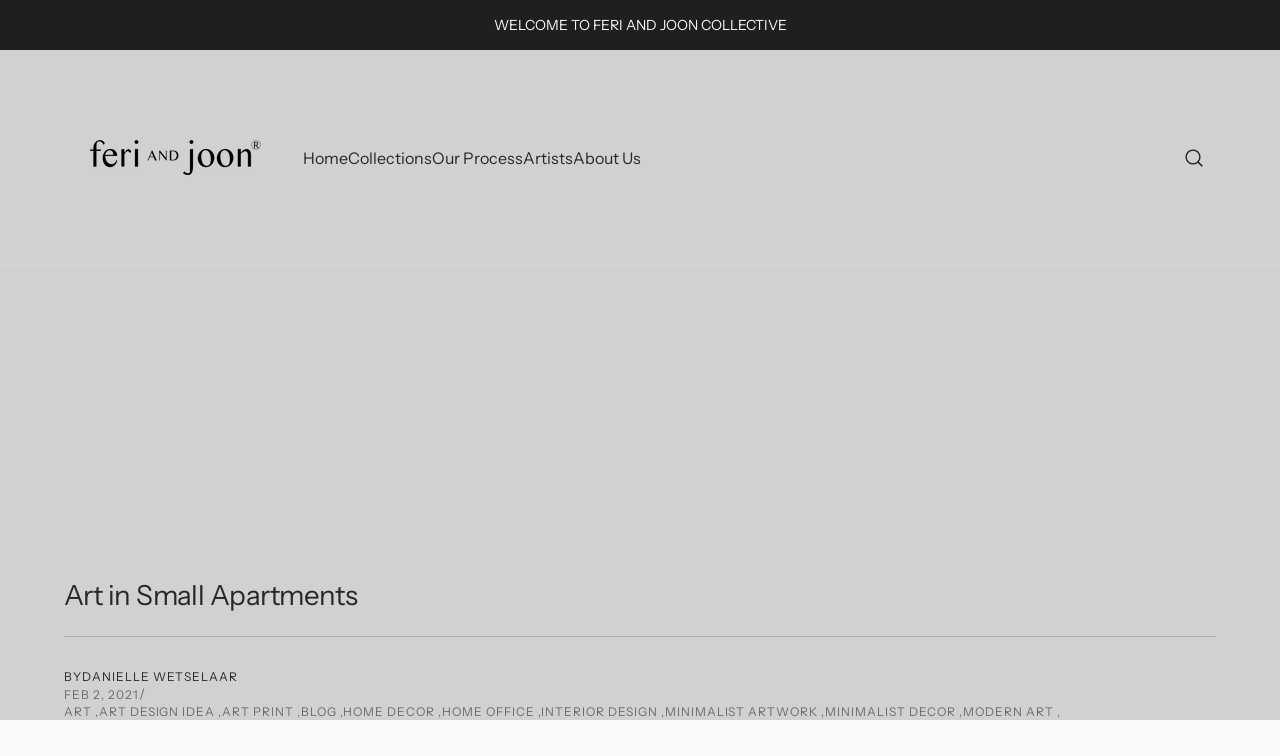

--- FILE ---
content_type: text/css
request_url: https://feriandjoon.com/cdn/shop/t/25/assets/component-card-horizontal.css?v=102825873383565640091713200934
body_size: 426
content:
.card-horizontal-wrapper{position:relative;display:flex;gap:.8rem;text-decoration:none;overflow:hidden}.card-horizontal-wrapper:hover .card-horizontal__title a{color:rgb(var(--color-foreground));background-size:100% .1rem}.card-horizontal-wrapper:hover .card-horizontal__link{opacity:1;transform:translate(-50%) translateY(0)}.card-horizontal-wrapper:hover .card-horizontal__image img{transform:scale(1.05)}@media screen and (min-width: 990px){.card-horizontal-wrapper{gap:2rem}}.card-horizontal-wrapper .price{align-items:flex-start;font-size:1.4rem}@media screen and (min-width: 990px){.card-horizontal-wrapper .price{font-size:1.6rem}}.card-horizontal-wrapper .price dd{text-align:left}.card-horizontal-wrapper .price dd:not(:last-child){margin:0}.card-horizontal-wrapper .price--on-sale .price__sale{flex-direction:row}.card-horizontal-wrapper .price--on-sale .price__sale dd:not(:last-child){margin:0 .8rem 0 0}.card-horizontal__parameters{height:auto;margin-top:.8rem!important;margin-bottom:0!important}.card-horizontal__parameters .product-form__controls{margin-bottom:0}.card-horizontal__parameters .product-form__controls-group label.color-swatch{margin-top:0}.card-horizontal__image{position:relative;flex-shrink:0;min-width:7rem;max-width:11.2rem;border-radius:.2rem;overflow:hidden}@media screen and (min-width: 990px){.card-horizontal__image{min-width:11.2rem}}.card-horizontal__image img{transition:transform var(--duration-default)}.card-horizontal__information{display:flex;flex-direction:column;justify-content:space-between;gap:.8rem;flex-grow:1;pointer-events:none;box-sizing:border-box}@media screen and (min-width: 990px){.card-horizontal__information{gap:1.6rem}}.card-horizontal__information .subtitle{font-size:1rem;color:rgb(var(--color-foreground-secondary))}.card-horizontal__information-group{flex-grow:1}.card-horizontal__title{position:relative;display:block;margin:0;color:rgb(var(--color-title-text));line-height:0}.card-horizontal__title a{display:inline;font-family:var(--font-heading-card-family);font-size:1.4rem;font-style:var(--font-heading-card-style);font-weight:var(--font-heading-card-weight);line-height:var(--font-body-line-height);word-break:break-word;z-index:2;letter-spacing:-.02em;text-decoration:none;background:no-repeat 0 calc(100% - .3rem);background-image:linear-gradient(rgb(var(--color-foreground)),rgb(var(--color-foreground)));background-size:0 .1rem;transition-property:color,background-size;transition-duration:var(--duration-long);transition-timing-function:ease}@media screen and (min-width: 990px){.card-horizontal__title a{font-size:calc(var(--font-heading-card-scale) * 1rem)}}.card-horizontal__title svg{margin-left:.8rem;color:currentColor;transition:opacity var(--duration-long) ease;opacity:0}.card-horizontal__title:hover svg{opacity:1}.card-horizontal__subtitle{font-size:1rem;text-transform:uppercase;margin-bottom:0}.card-horizontal__link{cursor:pointer;position:absolute;left:50%;bottom:1rem;margin:0;padding:.5rem 1rem;width:auto;height:auto;min-width:6.4rem;min-height:unset;background:none;font-size:1rem;line-height:1.4;text-transform:uppercase;text-decoration:none;color:rgba(var(--color-base-text),1);background-color:rgb(var(--color-background));border:none;border-radius:3rem;box-shadow:none;transform:translate(-50%) translateY(100%);opacity:0;z-index:3;pointer-events:all;text-align:center;transition:transform var(--duration-short)}.card-horizontal__link.loading span{opacity:0}.card-horizontal__link .loading-overlay__spinner{width:1.6rem;height:1.6rem}.card-horizontal__link span{transition:opacity var(--duration-short)}.card-horizontal__link:after{content:"";position:absolute;top:0;right:0;bottom:0;left:0;background-color:rgb(var(--color-background));border-radius:3rem;z-index:-1;transition:transform var(--duration-default) ease}.card-horizontal__link:hover:after{transform:scale(1.1)}.card-horizontal__bottom{display:flex;flex-direction:column;flex-wrap:wrap;gap:.8rem}@media (min-width: 750px){.card-horizontal__bottom{flex-direction:row;flex-wrap:nowrap;justify-content:space-between;align-items:flex-end;gap:1.6rem}}.card-horizontal__badge{display:flex;flex-wrap:wrap;gap:.8rem;flex-shrink:0;z-index:3}.card-horizontal__badge .badge{display:flex;align-items:center;justify-content:center;padding:.2rem .8rem;font-size:1.2rem;border-radius:.4rem;overflow:hidden}@media screen and (min-width: 990px){.card-horizontal__badge .badge{padding:.4rem 1.6rem;font-size:1.4rem}}.card-horizontal__badge .badge:last-child{margin-right:0}
/*# sourceMappingURL=/cdn/shop/t/25/assets/component-card-horizontal.css.map?v=102825873383565640091713200934 */


--- FILE ---
content_type: text/css
request_url: https://feriandjoon.com/cdn/shop/t/25/assets/section-blog-post.css?v=83744305069670795551713200936
body_size: 873
content:
main .shopify-section:first-child:not(.not-margin) .section--overlay>.article-template__block:first-child.section--has-overlay{margin-top:calc(-1 * (var(--header-height) + var(--breadcrumbs-height)))}main .shopify-section:first-child.not-margin .section--overlay>.article-template__block:first-child.section--has-overlay{margin-top:calc(-1 * var(--breadcrumbs-height))}.shopify-section:not(:first-child).section-main-article,.shopify-section:first-child.section-main-article.not-margin{--announcement-height: 0px;--header-height: 0px}.shopify-section:not(:first-child).section-main-article{--breadcrumbs-height: 0px}.article-template{position:relative}.article-template__wrapper{width:100%}.article-template__header{margin-bottom:3.2rem}@media screen and (min-width: 990px){.article-template__header{margin-bottom:4.8rem}}@media screen and (min-width: 1360px){.article-template__header{margin-bottom:8.8rem}}.article-template__header .container .article-template__hero-wrapper{border-radius:.4rem;overflow:hidden}.article-template__header--row .article-template__wrapper{display:flex;flex-direction:column;margin-top:.8rem}@media screen and (min-width: 990px){.article-template__header--row .article-template__wrapper{flex-direction:row}}.article-template__header--row .article-template__wrapper_radius{border-radius:.4rem;overflow:hidden}.article-template__header--row .article-template__footer .article-template__meta{padding-bottom:0}.article-template__header--row .article-template__info{display:flex;flex-direction:column;justify-content:center;width:100%;max-width:100%;text-align:left;margin:0;padding:3.2rem 2rem;background:rgba(var(--color-background))}@media screen and (min-width: 990px){.article-template__header--row .article-template__info{padding:8rem 6.4rem;width:50%}}.article-template__header--row .article-template__hero{width:100%}@media screen and (min-width: 990px){.article-template__header--row .article-template__hero{width:50%}}.article-template__header--row .article-template__hero-wrapper{border-radius:0}.article-template__header--row .article-template__wrapper_no-image .article-template__info{width:100%}.article-template__header--row .article-template__wrapper_no-image .article-template__hero{width:0}.article-template__header--overlay{display:flex;margin-top:0;margin-bottom:0}.article-template__header--overlay>.container{display:flex}.article-template__header--overlay.article-template__header--full{min-height:32rem}@media screen and (min-width: 750px){.article-template__header--overlay.article-template__header--full{min-height:48rem}}@media screen and (min-width: 990px){.article-template__header--overlay.article-template__header--full{min-height:calc(100vh - var(--announcement-height))}}.article-template__header--overlay.article-template__header--large .article-template__wrapper{min-height:45rem}@media screen and (min-width: 750px){.article-template__header--overlay.article-template__header--large .article-template__wrapper{min-height:60rem}}@media screen and (min-width: 1200px){.article-template__header--overlay.article-template__header--large .article-template__wrapper{min-height:75rem}}@media screen and (min-width: 1360px){.article-template__header--overlay.article-template__header--large .article-template__wrapper{min-height:84rem}}.article-template__header--overlay.article-template__header--medium .article-template__wrapper{min-height:30rem}@media screen and (min-width: 750px){.article-template__header--overlay.article-template__header--medium .article-template__wrapper{min-height:45rem}}@media screen and (min-width: 1200px){.article-template__header--overlay.article-template__header--medium .article-template__wrapper{min-height:54.6rem}}.article-template__header--overlay .article-template__wrapper{position:relative;display:flex;flex-direction:column;justify-content:flex-end}.article-template__header--overlay .article-template__wrapper:before{content:"";position:absolute;top:0;right:0;bottom:0;left:0;background-color:rgba(var(--color-overlay),.2);z-index:1}.article-template__header--overlay .article-template__hero{position:absolute;top:0;right:0;bottom:0;left:0}.article-template__header--overlay .article-template__info{position:relative;z-index:1;padding-top:calc(var(--header-height) + var(--breadcrumbs-height));padding-bottom:3.2rem}@media screen and (min-width: 576px){.article-template__header--overlay .article-template__info{padding-top:calc(var(--header-height) + var(--breadcrumbs-height));padding-bottom:6.4rem}}.article-template__header--overlay .article-template__text{max-width:80rem}.article-template__header--overlay .article-template__meta{margin-bottom:0;padding-bottom:0}.article-template__header--overlay .article-template__meta{border-color:rgb(var(--color-foreground),.2)}.article-template__header--overlay *{color:rgb(var(--color-foreground))}.article-template__header--overlay .article-template__author:not(:last-child):after,.article-template__header--overlay .article-template__date .card__subtitle:first-child:not(:last-child):after{background-color:rgb(var(--color-foreground))}.article-template__header--overlay .article-template__tags *,.article-template__header--overlay .article-template__date *,.article-template__header--overlay .article-template__date .card__subtitle{color:rgb(var(--color-foreground),.6)}.article-template__info{margin-left:0}.article-template__text{max-width:85rem}.article-template__title{margin-top:.8rem;margin-bottom:2.4rem;letter-spacing:-.02em}.article-template__meta{display:flex;flex-wrap:wrap;align-items:center;justify-content:space-between;gap:.8rem 4rem;padding:3.2rem 0;margin-bottom:1.6rem;line-height:var(--font-body-line-height);border-top:.1rem solid rgb(var(--color-border))}.article-template__meta-left,.article-template__meta-right{display:flex;align-items:center;flex-wrap:wrap;gap:2.4rem}.article-template__meta-right{gap:.6rem}.article-template__meta>span{display:flex;align-items:center;position:relative;margin:0;padding-right:1.7rem;font-size:1.2rem}.article-template__meta>span:not(:last-child):before{content:"";position:absolute;right:.8rem;top:50%;transform:translateY(-50%);width:.1rem;height:1.3rem;background-color:rgb(var(--color-foreground));opacity:.7}.article-template__author{display:flex;align-items:center;column-gap:.4rem;font-size:1.2rem;color:rgb(var(--color-foreground))}.article-template__author:not(:last-child):after{content:"";display:block;width:.13rem;height:1.6rem;margin-left:2rem;background-color:rgb(var(--color-foreground));opacity:.2}.article-template__tags{display:flex;flex-wrap:wrap;align-items:center;gap:.8rem;padding:0;margin:0;list-style:none}.article-template__tag{z-index:1;transition:opacity var(--duration-default) ease}.article-template__tag a{display:block;text-decoration:none}.article-template__tag *{font-size:1.2rem;color:rgb(var(--color-foreground))}.article-template__tag:hover{opacity:.7}.article-template__date{display:flex;align-items:center;flex-wrap:wrap;column-gap:2.4rem}.article-template__date_overlay{column-gap:.6rem}.article-template__date:not(:last-child):after{content:"/";display:block;font-size:1.4rem;color:rgb(var(--color-foreground),.6);background-color:transparent}.article-template__date .card__subtitle{display:flex;font-size:1.2rem;color:rgb(var(--color-foreground),.6)}.article-template__date .card__subtitle:first-child:not(:last-child):after{content:"";display:inline-block;width:.13rem;height:1.6rem;margin-left:2.4rem;background-color:rgb(var(--color-foreground));opacity:.2}.article-template__hero-wrapper{position:relative;width:100%;height:100%}.article-template__hero-wrapper img{position:absolute;top:0;right:0;bottom:0;left:0;width:100%;height:100%;object-fit:cover}.article-template__hero-wrapper--full{min-height:32rem}@media screen and (min-width: 750px){.article-template__hero-wrapper--full{min-height:48rem}}@media screen and (min-width: 990px){.article-template__hero-wrapper--full{min-height:100vh}}.article-template__hero-wrapper--large{min-height:45rem}@media screen and (min-width: 750px){.article-template__hero-wrapper--large{min-height:60rem}}@media screen and (min-width: 1200px){.article-template__hero-wrapper--large{min-height:75rem}}@media screen and (min-width: 1360px){.article-template__hero-wrapper--large{min-height:84rem}}.article-template__hero-wrapper--medium{min-height:30rem}@media screen and (min-width: 750px){.article-template__hero-wrapper--medium{min-height:45rem}}@media screen and (min-width: 1200px){.article-template__hero-wrapper--medium{min-height:54.6rem}}.article-template__excerpt{margin-top:0;margin-bottom:3.2rem;line-height:var(--font-body-line-height)}.article-template__share{transition:top var(--duration-default)}@media screen and (min-width: 990px){.article-template__share{position:sticky;top:1.6rem;z-index:1;margin-top:4.8rem;width:17.6rem}}@media screen and (min-width: 1360px){.article-template__share{margin-top:8.8rem}}.article-template__share-label{font-weight:500;margin-bottom:1.4rem}.article-template__share .share-buttons-simple{margin-left:-.6rem}.article-template__content{margin-top:4rem;line-height:var(--font-body-line-height)}.article-template__content-wrapper{display:flex;flex-direction:column;align-items:flex-start;margin-bottom:4.8rem}@media screen and (min-width: 990px){.article-template__content-wrapper{flex-direction:row;column-gap:12.4rem}}@media screen and (min-width: 1200px){.article-template__content-rte{max-width:74.1rem}}.article-template__footer{margin-right:auto;margin-left:0;margin-top:2.4rem}@media screen and (min-width: 1360px){.article-template__footer{margin-top:6.4rem}}@media screen and (min-width: 990px){.article-template__footer{width:calc(100vw - 30rem)}}.article-template__footer_margin{margin-right:0;margin-left:auto}.article-template__footer .article-template__date .card__subtitle span{margin-left:.4rem}.article-template__comment-wrapper{margin-top:5rem}@media screen and (min-width: 990px){.article-template__comment-wrapper{margin-top:6rem}}.article-template__comment-wrapper h2{margin-top:0}.article-template__comments{margin-bottom:5rem}@media screen and (min-width: 990px){.article-template__comments{margin-bottom:7rem}}.article-template__comments-fields{margin-bottom:4rem}.article-template__comments-fields .text-area{width:100%}.article-template__comments-comment{color:rgba(var(--color-foreground),.75);background-color:rgb(var(--color-background));margin-bottom:1.5rem;padding:2rem 2rem 1.5rem}@media screen and (min-width: 990px){.article-template__comments-comment{padding:2rem 2.5rem}}.article-template__comments-comment p{margin:0 0 1rem}@media screen and (min-width: 990px){.article-template__comments .pagination-wrapper{margin:5rem 0 8rem}}.article-template__comment-fields>*{margin-bottom:3rem}@media screen and (min-width: 990px){.article-template__comment-fields{display:grid;grid-template-columns:repeat(2,1fr);grid-column-gap:4rem}}.article-template__comment-warning{margin:2rem 0 2.5rem}.shopify-section-header-sticky:not(.shopify-section-header-hidden)~main .article-template__share{top:calc(var(--header-height) + 1.6rem)}
/*# sourceMappingURL=/cdn/shop/t/25/assets/section-blog-post.css.map?v=83744305069670795551713200936 */


--- FILE ---
content_type: text/css
request_url: https://feriandjoon.com/cdn/shop/t/25/assets/component-article-card.css?v=169568071788124310921713200934
body_size: -14
content:
.article{position:relative;display:flex;flex-direction:column;overflow:hidden}.article .media{padding-bottom:120%}.article-content{padding:1.6rem 0 0}@media screen and (min-width: 990px){.article-content{padding:2.4rem 0 0}}.article-card{position:relative;width:100%;height:100%}.article-card:hover img{transform:scale(1.05)}.article-card__image-wrapper{border-radius:.4rem;overflow:hidden}.article-card .card__subtitle{font-size:1rem}@media screen and (min-width: 990px){.article-card .card__subtitle{font-size:1.2rem}}.article-card__meta{display:flex;justify-content:flex-start;align-items:center;flex-wrap:wrap;column-gap:.6rem}.article-card__meta+.article-card__title{margin-top:.6rem}@media screen and (min-width: 990px){.article-card__meta+.article-card__title{margin-top:.8rem}}.article-card__meta_bottom{margin-top:1.4rem}@media screen and (min-width: 990px){.article-card__meta_bottom{margin-top:2rem}}.article-card__date{display:inline-block}.article-card__date:after{content:"/";margin-left:.6rem;font-size:1rem}@media screen and (min-width: 990px){.article-card__date:after{font-size:1.2rem}}.article-card__tags{position:relative;z-index:1;display:flex;align-items:center;flex-wrap:wrap;gap:.4rem;margin:0;padding:0;list-style:none}.article-card__tag{margin-bottom:0;transition:opacity var(--duration-default) ease}.article-card__tag a{display:inline-block;text-decoration:none}.article-card__title{margin-bottom:0;word-break:break-word;line-height:130%;letter-spacing:-.02em;transition:opacity var(--duration-default)}@media screen and (min-width: 990px){.article-card__title{max-width:87%}}.article-card__title a{position:relative;z-index:1;text-decoration:none;color:inherit}.article-card__title:hover{opacity:.8}.article-card__author{display:inline-block;color:rgb(var(--color-foreground))}.article-card__author:after{content:"/";margin-left:.6rem;font-size:1rem}@media screen and (min-width: 990px){.article-card__author:after{font-size:1.2rem}}.article-card__author span{margin-left:.3rem}.article-card__comments{color:rgb(var(--color-foreground))}.article-card__excerpt{margin-top:.4rem;font-size:1.4rem;line-height:130%;color:rgb(var(--color-foreground-secondary))}@media screen and (min-width: 990px){.article-card__excerpt{margin-top:.8rem}}@media only screen and (min-width: 1360px){.article-card__excerpt{font-size:1.6rem}}@media only screen and (min-width: 1600px){.article-card__excerpt{font-size:1.8rem}}.article-card-link{display:block!important;position:absolute;top:0;right:0;bottom:0;left:0}
/*# sourceMappingURL=/cdn/shop/t/25/assets/component-article-card.css.map?v=169568071788124310921713200934 */


--- FILE ---
content_type: text/javascript
request_url: https://feriandjoon.com/cdn/shop/t/25/assets/featured-blog.js?v=173108495624866237031713200935
body_size: -364
content:
(function(){const calcTop=section=>{const imageWrapper=section.querySelector(".article-card__image-wrapper");let top=0;return imageWrapper?top=imageWrapper.offsetHeight/2:top=50,top},initSlider=()=>{document.querySelectorAll(".blog__slider").forEach((slider,index)=>{const articlesSlider=new Swiper(slider,{slidesPerView:1,spaceBetween:8,speed:1e3,navigation:{nextEl:".blog__slider-nav .swiper-button-next",prevEl:".blog__slider-nav .swiper-button-prev"},breakpoints:{576:{slidesPerView:2.05,slidesPerGroup:2},990:{slidesPerView:3.05,slidesPerGroup:3},1200:{slidesPerView:3,slidesPerGroup:3}}})})},initSection=()=>{const sections=document.querySelectorAll(".section-featured-blog"),sectionResizeObserver=new ResizeObserver(entries=>{const[entry]=entries;sections.forEach(section=>{let top=calcTop(section);section.querySelector(".blog__slider-nav")&&(section.querySelector(".blog__slider-nav").style.top=top+"px")})});sections.forEach(section=>{sectionResizeObserver.observe(section)}),initSlider()};initSection(),document.addEventListener("shopify:section:load",function(){initSection()})})();
//# sourceMappingURL=/cdn/shop/t/25/assets/featured-blog.js.map?v=173108495624866237031713200935


--- FILE ---
content_type: text/javascript
request_url: https://feriandjoon.com/cdn/shop/t/25/assets/footer.js?v=85106886006838708471766511369
body_size: -699
content:
(function () {

	const footer = () => {

	}

	document.addEventListener('shopify:section:load', footer);
	footer();

	
})();

document.querySelectorAll('a[href*="trade"]').forEach(link => {
    link.setAttribute('target', '_blank');
});